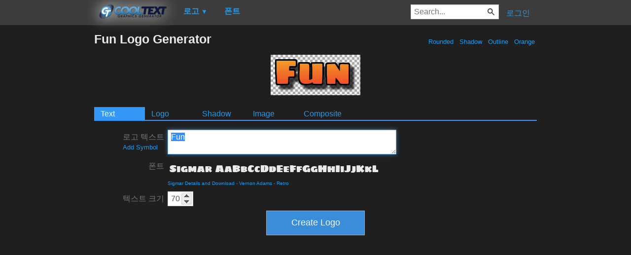

--- FILE ---
content_type: text/html; charset=utf-8
request_url: https://www.google.com/recaptcha/api2/aframe
body_size: 266
content:
<!DOCTYPE HTML><html><head><meta http-equiv="content-type" content="text/html; charset=UTF-8"></head><body><script nonce="e4T0ujDfPmoAvPF820kxIA">/** Anti-fraud and anti-abuse applications only. See google.com/recaptcha */ try{var clients={'sodar':'https://pagead2.googlesyndication.com/pagead/sodar?'};window.addEventListener("message",function(a){try{if(a.source===window.parent){var b=JSON.parse(a.data);var c=clients[b['id']];if(c){var d=document.createElement('img');d.src=c+b['params']+'&rc='+(localStorage.getItem("rc::a")?sessionStorage.getItem("rc::b"):"");window.document.body.appendChild(d);sessionStorage.setItem("rc::e",parseInt(sessionStorage.getItem("rc::e")||0)+1);localStorage.setItem("rc::h",'1770069157680');}}}catch(b){}});window.parent.postMessage("_grecaptcha_ready", "*");}catch(b){}</script></body></html>